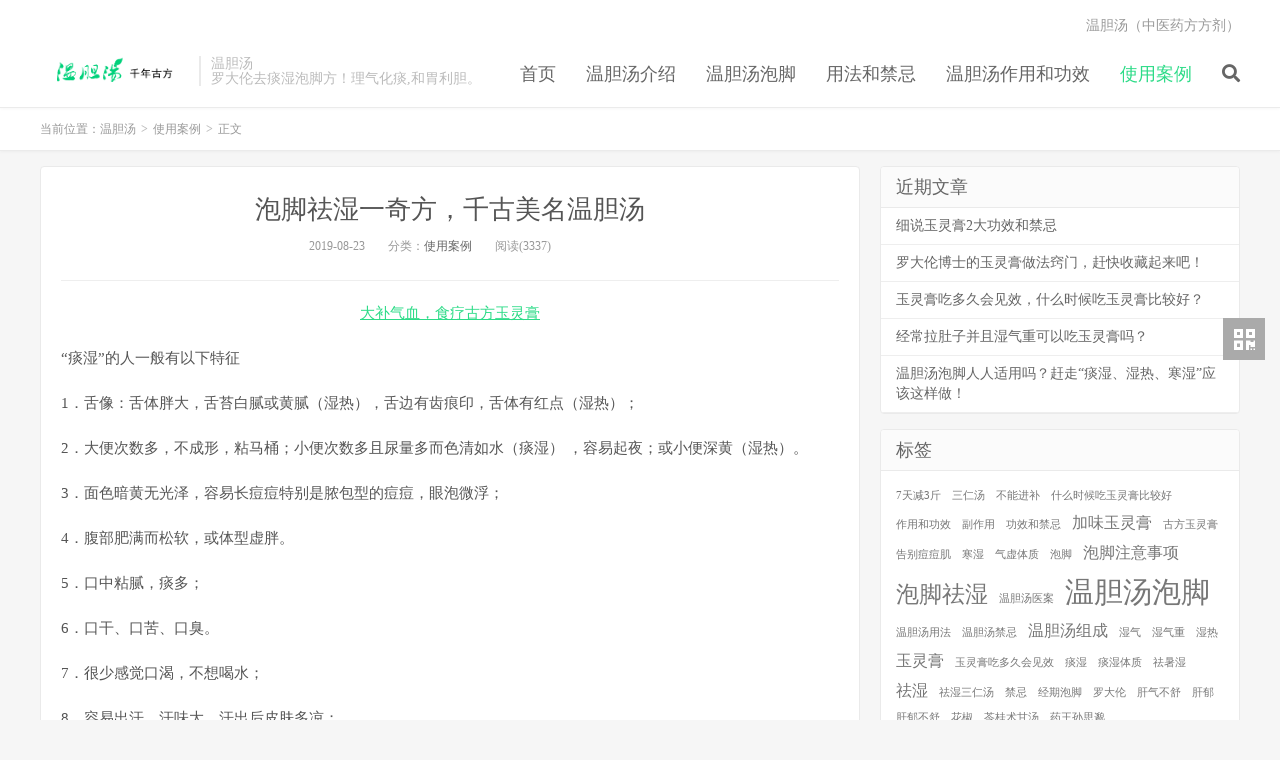

--- FILE ---
content_type: text/html; charset=UTF-8
request_url: http://www.wendantang.com.cn/294.html
body_size: 9243
content:
<!DOCTYPE HTML>
<html>
<head>
<meta charset="UTF-8">
<link rel="dns-prefetch" href="//apps.bdimg.com">
<meta http-equiv="X-UA-Compatible" content="IE=11,IE=10,IE=9,IE=8">
<meta name="viewport" content="width=device-width, initial-scale=1.0, user-scalable=0, minimum-scale=1.0, maximum-scale=1.0">
<meta name="apple-mobile-web-app-title" content="温胆汤">
<meta http-equiv="Cache-Control" content="no-siteapp">
<title>泡脚祛湿一奇方，千古美名温胆汤-温胆汤</title>
<meta name='robots' content='max-image-preview:large' />
<link rel='dns-prefetch' href='//www.wendantang.com.cn' />
<link rel='stylesheet' id='wp-block-library-css' href='http://www.wendantang.com.cn/wp-includes/css/dist/block-library/style.min.css?ver=6.6.1' type='text/css' media='all' />
<style id='classic-theme-styles-inline-css' type='text/css'>
/*! This file is auto-generated */
.wp-block-button__link{color:#fff;background-color:#32373c;border-radius:9999px;box-shadow:none;text-decoration:none;padding:calc(.667em + 2px) calc(1.333em + 2px);font-size:1.125em}.wp-block-file__button{background:#32373c;color:#fff;text-decoration:none}
</style>
<style id='global-styles-inline-css' type='text/css'>
:root{--wp--preset--aspect-ratio--square: 1;--wp--preset--aspect-ratio--4-3: 4/3;--wp--preset--aspect-ratio--3-4: 3/4;--wp--preset--aspect-ratio--3-2: 3/2;--wp--preset--aspect-ratio--2-3: 2/3;--wp--preset--aspect-ratio--16-9: 16/9;--wp--preset--aspect-ratio--9-16: 9/16;--wp--preset--color--black: #000000;--wp--preset--color--cyan-bluish-gray: #abb8c3;--wp--preset--color--white: #ffffff;--wp--preset--color--pale-pink: #f78da7;--wp--preset--color--vivid-red: #cf2e2e;--wp--preset--color--luminous-vivid-orange: #ff6900;--wp--preset--color--luminous-vivid-amber: #fcb900;--wp--preset--color--light-green-cyan: #7bdcb5;--wp--preset--color--vivid-green-cyan: #00d084;--wp--preset--color--pale-cyan-blue: #8ed1fc;--wp--preset--color--vivid-cyan-blue: #0693e3;--wp--preset--color--vivid-purple: #9b51e0;--wp--preset--gradient--vivid-cyan-blue-to-vivid-purple: linear-gradient(135deg,rgba(6,147,227,1) 0%,rgb(155,81,224) 100%);--wp--preset--gradient--light-green-cyan-to-vivid-green-cyan: linear-gradient(135deg,rgb(122,220,180) 0%,rgb(0,208,130) 100%);--wp--preset--gradient--luminous-vivid-amber-to-luminous-vivid-orange: linear-gradient(135deg,rgba(252,185,0,1) 0%,rgba(255,105,0,1) 100%);--wp--preset--gradient--luminous-vivid-orange-to-vivid-red: linear-gradient(135deg,rgba(255,105,0,1) 0%,rgb(207,46,46) 100%);--wp--preset--gradient--very-light-gray-to-cyan-bluish-gray: linear-gradient(135deg,rgb(238,238,238) 0%,rgb(169,184,195) 100%);--wp--preset--gradient--cool-to-warm-spectrum: linear-gradient(135deg,rgb(74,234,220) 0%,rgb(151,120,209) 20%,rgb(207,42,186) 40%,rgb(238,44,130) 60%,rgb(251,105,98) 80%,rgb(254,248,76) 100%);--wp--preset--gradient--blush-light-purple: linear-gradient(135deg,rgb(255,206,236) 0%,rgb(152,150,240) 100%);--wp--preset--gradient--blush-bordeaux: linear-gradient(135deg,rgb(254,205,165) 0%,rgb(254,45,45) 50%,rgb(107,0,62) 100%);--wp--preset--gradient--luminous-dusk: linear-gradient(135deg,rgb(255,203,112) 0%,rgb(199,81,192) 50%,rgb(65,88,208) 100%);--wp--preset--gradient--pale-ocean: linear-gradient(135deg,rgb(255,245,203) 0%,rgb(182,227,212) 50%,rgb(51,167,181) 100%);--wp--preset--gradient--electric-grass: linear-gradient(135deg,rgb(202,248,128) 0%,rgb(113,206,126) 100%);--wp--preset--gradient--midnight: linear-gradient(135deg,rgb(2,3,129) 0%,rgb(40,116,252) 100%);--wp--preset--font-size--small: 13px;--wp--preset--font-size--medium: 20px;--wp--preset--font-size--large: 36px;--wp--preset--font-size--x-large: 42px;--wp--preset--spacing--20: 0.44rem;--wp--preset--spacing--30: 0.67rem;--wp--preset--spacing--40: 1rem;--wp--preset--spacing--50: 1.5rem;--wp--preset--spacing--60: 2.25rem;--wp--preset--spacing--70: 3.38rem;--wp--preset--spacing--80: 5.06rem;--wp--preset--shadow--natural: 6px 6px 9px rgba(0, 0, 0, 0.2);--wp--preset--shadow--deep: 12px 12px 50px rgba(0, 0, 0, 0.4);--wp--preset--shadow--sharp: 6px 6px 0px rgba(0, 0, 0, 0.2);--wp--preset--shadow--outlined: 6px 6px 0px -3px rgba(255, 255, 255, 1), 6px 6px rgba(0, 0, 0, 1);--wp--preset--shadow--crisp: 6px 6px 0px rgba(0, 0, 0, 1);}:where(.is-layout-flex){gap: 0.5em;}:where(.is-layout-grid){gap: 0.5em;}body .is-layout-flex{display: flex;}.is-layout-flex{flex-wrap: wrap;align-items: center;}.is-layout-flex > :is(*, div){margin: 0;}body .is-layout-grid{display: grid;}.is-layout-grid > :is(*, div){margin: 0;}:where(.wp-block-columns.is-layout-flex){gap: 2em;}:where(.wp-block-columns.is-layout-grid){gap: 2em;}:where(.wp-block-post-template.is-layout-flex){gap: 1.25em;}:where(.wp-block-post-template.is-layout-grid){gap: 1.25em;}.has-black-color{color: var(--wp--preset--color--black) !important;}.has-cyan-bluish-gray-color{color: var(--wp--preset--color--cyan-bluish-gray) !important;}.has-white-color{color: var(--wp--preset--color--white) !important;}.has-pale-pink-color{color: var(--wp--preset--color--pale-pink) !important;}.has-vivid-red-color{color: var(--wp--preset--color--vivid-red) !important;}.has-luminous-vivid-orange-color{color: var(--wp--preset--color--luminous-vivid-orange) !important;}.has-luminous-vivid-amber-color{color: var(--wp--preset--color--luminous-vivid-amber) !important;}.has-light-green-cyan-color{color: var(--wp--preset--color--light-green-cyan) !important;}.has-vivid-green-cyan-color{color: var(--wp--preset--color--vivid-green-cyan) !important;}.has-pale-cyan-blue-color{color: var(--wp--preset--color--pale-cyan-blue) !important;}.has-vivid-cyan-blue-color{color: var(--wp--preset--color--vivid-cyan-blue) !important;}.has-vivid-purple-color{color: var(--wp--preset--color--vivid-purple) !important;}.has-black-background-color{background-color: var(--wp--preset--color--black) !important;}.has-cyan-bluish-gray-background-color{background-color: var(--wp--preset--color--cyan-bluish-gray) !important;}.has-white-background-color{background-color: var(--wp--preset--color--white) !important;}.has-pale-pink-background-color{background-color: var(--wp--preset--color--pale-pink) !important;}.has-vivid-red-background-color{background-color: var(--wp--preset--color--vivid-red) !important;}.has-luminous-vivid-orange-background-color{background-color: var(--wp--preset--color--luminous-vivid-orange) !important;}.has-luminous-vivid-amber-background-color{background-color: var(--wp--preset--color--luminous-vivid-amber) !important;}.has-light-green-cyan-background-color{background-color: var(--wp--preset--color--light-green-cyan) !important;}.has-vivid-green-cyan-background-color{background-color: var(--wp--preset--color--vivid-green-cyan) !important;}.has-pale-cyan-blue-background-color{background-color: var(--wp--preset--color--pale-cyan-blue) !important;}.has-vivid-cyan-blue-background-color{background-color: var(--wp--preset--color--vivid-cyan-blue) !important;}.has-vivid-purple-background-color{background-color: var(--wp--preset--color--vivid-purple) !important;}.has-black-border-color{border-color: var(--wp--preset--color--black) !important;}.has-cyan-bluish-gray-border-color{border-color: var(--wp--preset--color--cyan-bluish-gray) !important;}.has-white-border-color{border-color: var(--wp--preset--color--white) !important;}.has-pale-pink-border-color{border-color: var(--wp--preset--color--pale-pink) !important;}.has-vivid-red-border-color{border-color: var(--wp--preset--color--vivid-red) !important;}.has-luminous-vivid-orange-border-color{border-color: var(--wp--preset--color--luminous-vivid-orange) !important;}.has-luminous-vivid-amber-border-color{border-color: var(--wp--preset--color--luminous-vivid-amber) !important;}.has-light-green-cyan-border-color{border-color: var(--wp--preset--color--light-green-cyan) !important;}.has-vivid-green-cyan-border-color{border-color: var(--wp--preset--color--vivid-green-cyan) !important;}.has-pale-cyan-blue-border-color{border-color: var(--wp--preset--color--pale-cyan-blue) !important;}.has-vivid-cyan-blue-border-color{border-color: var(--wp--preset--color--vivid-cyan-blue) !important;}.has-vivid-purple-border-color{border-color: var(--wp--preset--color--vivid-purple) !important;}.has-vivid-cyan-blue-to-vivid-purple-gradient-background{background: var(--wp--preset--gradient--vivid-cyan-blue-to-vivid-purple) !important;}.has-light-green-cyan-to-vivid-green-cyan-gradient-background{background: var(--wp--preset--gradient--light-green-cyan-to-vivid-green-cyan) !important;}.has-luminous-vivid-amber-to-luminous-vivid-orange-gradient-background{background: var(--wp--preset--gradient--luminous-vivid-amber-to-luminous-vivid-orange) !important;}.has-luminous-vivid-orange-to-vivid-red-gradient-background{background: var(--wp--preset--gradient--luminous-vivid-orange-to-vivid-red) !important;}.has-very-light-gray-to-cyan-bluish-gray-gradient-background{background: var(--wp--preset--gradient--very-light-gray-to-cyan-bluish-gray) !important;}.has-cool-to-warm-spectrum-gradient-background{background: var(--wp--preset--gradient--cool-to-warm-spectrum) !important;}.has-blush-light-purple-gradient-background{background: var(--wp--preset--gradient--blush-light-purple) !important;}.has-blush-bordeaux-gradient-background{background: var(--wp--preset--gradient--blush-bordeaux) !important;}.has-luminous-dusk-gradient-background{background: var(--wp--preset--gradient--luminous-dusk) !important;}.has-pale-ocean-gradient-background{background: var(--wp--preset--gradient--pale-ocean) !important;}.has-electric-grass-gradient-background{background: var(--wp--preset--gradient--electric-grass) !important;}.has-midnight-gradient-background{background: var(--wp--preset--gradient--midnight) !important;}.has-small-font-size{font-size: var(--wp--preset--font-size--small) !important;}.has-medium-font-size{font-size: var(--wp--preset--font-size--medium) !important;}.has-large-font-size{font-size: var(--wp--preset--font-size--large) !important;}.has-x-large-font-size{font-size: var(--wp--preset--font-size--x-large) !important;}
:where(.wp-block-post-template.is-layout-flex){gap: 1.25em;}:where(.wp-block-post-template.is-layout-grid){gap: 1.25em;}
:where(.wp-block-columns.is-layout-flex){gap: 2em;}:where(.wp-block-columns.is-layout-grid){gap: 2em;}
:root :where(.wp-block-pullquote){font-size: 1.5em;line-height: 1.6;}
</style>
<link rel='stylesheet' id='_bootstrap-css' href='http://www.wendantang.com.cn/wp-content/themes/dux6.0/css/bootstrap.min.css?ver=6.0' type='text/css' media='all' />
<link rel='stylesheet' id='_fontawesome-css' href='http://www.wendantang.com.cn/wp-content/themes/dux6.0/css/font-awesome.min.css?ver=6.0' type='text/css' media='all' />
<link rel='stylesheet' id='_main-css' href='http://www.wendantang.com.cn/wp-content/themes/dux6.0/css/main.css?ver=6.0' type='text/css' media='all' />
<script type="text/javascript" src="http://www.wendantang.com.cn/wp-content/themes/dux6.0/js/libs/jquery.min.js?ver=6.0" id="jquery-js"></script>
<link rel="https://api.w.org/" href="http://www.wendantang.com.cn/wp-json/" /><link rel="alternate" title="JSON" type="application/json" href="http://www.wendantang.com.cn/wp-json/wp/v2/posts/294" /><link rel="canonical" href="http://www.wendantang.com.cn/294.html" />
<link rel='shortlink' href='http://www.wendantang.com.cn/?p=294' />
<link rel="alternate" title="oEmbed (JSON)" type="application/json+oembed" href="http://www.wendantang.com.cn/wp-json/oembed/1.0/embed?url=http%3A%2F%2Fwww.wendantang.com.cn%2F294.html" />
<link rel="alternate" title="oEmbed (XML)" type="text/xml+oembed" href="http://www.wendantang.com.cn/wp-json/oembed/1.0/embed?url=http%3A%2F%2Fwww.wendantang.com.cn%2F294.html&#038;format=xml" />
<meta name="keywords" content="使用案例">
<meta name="description" content="“痰湿”的人一般有以下特征  1．舌像：舌体胖大，舌苔白腻或黄腻（湿热），舌边有齿痕印，舌体有红点（湿热）；  2．大便次数多，不成形，粘马桶；小便次数多且尿量多而色清如水（痰湿） ，容易起夜；或小便深黄（湿热）。  3．面色暗黄无光泽，容易长痘痘特别是脓包型的痘痘，眼泡微浮；  4．腹部肥满而松软，或体型虚胖。  5．口中粘腻，痰多；  6．口干、口苦、口臭。  7．很少感觉口渴，不想喝水；  ">
<style>a:hover, .site-navbar li:hover > a, .site-navbar li.active a:hover, .site-navbar a:hover, .search-on .site-navbar li.navto-search a, .topbar a:hover, .site-nav li.current-menu-item > a, .site-nav li.current-menu-parent > a, .site-search-form a:hover, .branding-primary .btn:hover, .title .more a:hover, .excerpt h2 a:hover, .excerpt .meta a:hover, .excerpt-minic h2 a:hover, .excerpt-minic .meta a:hover, .article-content .wp-caption:hover .wp-caption-text, .article-content a, .article-nav a:hover, .relates a:hover, .widget_links li a:hover, .widget_categories li a:hover, .widget_ui_comments strong, .widget_ui_posts li a:hover .text, .widget_ui_posts .nopic .text:hover , .widget_meta ul a:hover, .tagcloud a:hover, .textwidget a, .textwidget a:hover, .sign h3, #navs .item li a, .url, .url:hover, .excerpt h2 a:hover span, .widget_ui_posts a:hover .text span, .widget-navcontent .item-01 li a:hover span, .excerpt-minic h2 a:hover span, .relates a:hover span{color: #2CDB87;}.btn-primary, .label-primary, .branding-primary, .post-copyright:hover, .article-tags a, .pagination ul > .active > a, .pagination ul > .active > span, .pagenav .current, .widget_ui_tags .items a:hover, .sign .close-link, .pagemenu li.active a, .pageheader, .resetpasssteps li.active, #navs h2, #navs nav, .btn-primary:hover, .btn-primary:focus, .btn-primary:active, .btn-primary.active, .open > .dropdown-toggle.btn-primary, .tag-clouds a:hover{background-color: #2CDB87;}.btn-primary, .search-input:focus, #bdcs .bdcs-search-form-input:focus, #submit, .plinks ul li a:hover,.btn-primary:hover, .btn-primary:focus, .btn-primary:active, .btn-primary.active, .open > .dropdown-toggle.btn-primary{border-color: #2CDB87;}.search-btn, .label-primary, #bdcs .bdcs-search-form-submit, #submit, .excerpt .cat{background-color: #2CDB87;}.excerpt .cat i{border-left-color:#2CDB87;}@media (max-width: 720px) {.site-navbar li.active a, .site-navbar li.active a:hover, .m-nav-show .m-icon-nav{color: #2CDB87;}}@media (max-width: 480px) {.pagination ul > li.next-page a{background-color:#2CDB87;}}.post-actions .action.action-like,.pagemenu li.current-menu-item > a{background-color: #2CDB87;}.catleader h1{border-left-color: #2CDB87;}.loop-product-filters ul .current-cat>a{color: #2CDB87;}</style><link rel="shortcut icon" href="http://www.wendantang.com.cn/favicon.ico">
<!--[if lt IE 9]><script src="http://www.wendantang.com.cn/wp-content/themes/dux6.0/js/libs/html5.min.js"></script><![endif]-->
</head>
<body class="post-template-default single single-post postid-294 single-format-standard m-excerpt-cat site-layout-2 text-justify-on">
<header class="header">
	<div class="container">
		<div class="logo"><a href="http://www.wendantang.com.cn" title="温胆汤-罗大伦推荐去痰湿泡脚方！古方玉灵膏养好气血。懒兔子温胆汤功效与作用:理气化痰,和胃利胆。祛好湿，养好血。"><img src="http://www.wendantang.com.cn/wp-content/uploads/2019/11/bloglogo-1.png" alt="温胆汤-罗大伦推荐去痰湿泡脚方！古方玉灵膏养好气血。懒兔子温胆汤功效与作用:理气化痰,和胃利胆。祛好湿，养好血。">温胆汤</a></div>		<div class="brand">温胆汤<br>罗大伦去痰湿泡脚方！理气化痰,和胃利胆。</div>		<ul class="site-nav site-navbar">
			<li id="menu-item-30" class="menu-item menu-item-type-custom menu-item-object-custom menu-item-home menu-item-30"><a href="http://www.wendantang.com.cn/">首页</a></li>
<li id="menu-item-46" class="menu-item menu-item-type-taxonomy menu-item-object-category menu-item-46"><a href="http://www.wendantang.com.cn/category/about">温胆汤介绍</a></li>
<li id="menu-item-59" class="menu-item menu-item-type-taxonomy menu-item-object-category menu-item-59"><a href="http://www.wendantang.com.cn/category/paojiao">温胆汤泡脚</a></li>
<li id="menu-item-60" class="menu-item menu-item-type-taxonomy menu-item-object-category menu-item-60"><a href="http://www.wendantang.com.cn/category/jinji">用法和禁忌</a></li>
<li id="menu-item-62" class="menu-item menu-item-type-taxonomy menu-item-object-category menu-item-62"><a href="http://www.wendantang.com.cn/category/gongxiao">温胆汤作用和功效</a></li>
<li id="menu-item-33" class="menu-item menu-item-type-taxonomy menu-item-object-category current-post-ancestor current-menu-parent current-post-parent menu-item-33"><a href="http://www.wendantang.com.cn/category/case">使用案例</a></li>
							<li class="navto-search"><a href="javascript:;" class="search-show active"><i class="fa fa-search"></i></a></li>
					</ul>
				<div class="topbar">
			<ul class="site-nav topmenu">
				
<li class="page_item page-item-6"><a href="http://www.wendantang.com.cn/sample-page-2">温胆汤（中医药方方剂）</a></li>

							</ul>
					</div>
						<i class="fa fa-bars m-icon-nav"></i>
			</div>
</header>
<div class="site-search">
	<div class="container">
		<form method="get" class="site-search-form" action="http://www.wendantang.com.cn/" ><input class="search-input" name="s" type="text" placeholder="输入关键字" value=""><button class="search-btn" type="submit"><i class="fa fa-search"></i></button></form>	</div>
</div>	<div class="breadcrumbs">
		<div class="container">当前位置：<a href="http://www.wendantang.com.cn">温胆汤</a> <small>></small> <a href="http://www.wendantang.com.cn/category/case">使用案例</a> <small>></small> 正文</div>
	</div>
<section class="container">
	<div class="content-wrap">
	<div class="content">
				<header class="article-header">
			<h1 class="article-title"><a href="http://www.wendantang.com.cn/294.html">泡脚祛湿一奇方，千古美名温胆汤</a></h1>
			<div class="article-meta">
				<span class="item">2019-08-23</span>
												<span class="item">分类：<a href="http://www.wendantang.com.cn/category/case" rel="category tag">使用案例</a></span>
				<span class="item post-views">阅读(3337)</span>								<span class="item"></span>
			</div>
		</header>
				<article class="article-content">
			<div class="asb asb-post asb-post-01"><a href="http://www.3is.cn"> 大补气血，食疗古方玉灵膏</a></div>			<p>“痰湿”的人一般有以下特征</p>
<p>1．舌像：舌体胖大，舌苔白腻或黄腻（湿热），舌边有齿痕印，舌体有红点（湿热）；</p>
<p>2．大便次数多，不成形，粘马桶；小便次数多且尿量多而色清如水（痰湿） ，容易起夜；或小便深黄（湿热）。</p>
<p>3．面色暗黄无光泽，容易长痘痘特别是脓包型的痘痘，眼泡微浮；</p>
<p>4．腹部肥满而松软，或体型虚胖。</p>
<p>5．口中粘腻，痰多；</p>
<p>6．口干、口苦、口臭。</p>
<p>7．很少感觉口渴，不想喝水；</p>
<p>8．容易出汗，汗味大，汗出后皮肤多凉；</p>
<p>9．身体特别是小腿容易沉重无力，容易困倦，怎么睡也睡不够。</p>
<p>10．手足冰凉，胸闷，关节容易酸痛、肌肤麻木；</p>
<p>11．肠胃容易不适：容易胃胀，胃痛，腹泻，便秘等。</p>
<p>12．易出现耳鸣</p>
<p>13．容易紧张、压抑、焦虑、发怒</p>
<p>14．经常性睡眠不好（不是心里藏着事或精神受了刺激的睡不着）</p>
<p>这是怎么造成的呢？我们先来看一张图：</p>
<p>将人体气机运行画了个圈圈，心火在上，肾水在下，脾居中轴，肝随脾升，胆随胃降，这个圈就运转起来了。正常运转就能水火既济，俩字“和谐”。</p>
<p>脾的两个作用，一个是运化水谷精微（就是我们吃的食物），另一个就是运化水湿。如体内水液过多、脾气虚，水湿不化，时间一长即成脾湿，湿气淤积体内越来越多，便形成了“痰湿”。</p>
<p>好多人说吃中药不管用，其实是你的脾胃出了问题，脾胃虚弱或者寒湿太重，痰湿堵在里面，不能吸收。所以从临床效果上看，反倒泡脚比吃药效果更好。</p>
<p>温胆汤 泡脚方</p>
<p>配方：茯苓30克，陈皮6克，法半夏6克，竹茹6克，枳实6克，炙甘草6克。（此方来源罗大伦博士《舌诊》一书）</p>
<p>用法：上述药材熬水，大火煮开后，小火再煮30分钟，滤出药汁，然后将药汁分成两份，早晚兑入温热水泡脚，水温不要太热，水淹过脚背即可，泡25分钟左右为宜。</p>
<p>现在很多痰湿的都化热了（舌质红、有红点、舌苔黄），所以去掉了温胆汤原方中的生姜，如您寒湿严重（舌体白，舌苔白腻，齿痕明显，容易腹泻），无湿热特征（无黄苔，无舌体红，无大便干燥，小便黄的特征），则可每付加生姜3-4片同煮。</p>
<p>如果在舌像上就能看到痰湿或湿热的特征，刚开始泡温胆汤最好连续泡8-10天，上述14条症状占5条及以上说明痰湿或湿热非常重，刚开始泡温胆汤最好连续泡10-14天；后续可每周泡2-4次，或每个月在感觉症状明显的时候连续泡7-14天。</p>
<p>禁忌：孕妇；对中药过敏人群；小腿以下皮肤有伤口；身体非常虚弱的人；经量大的女性经期（经量不偏大可以泡）。</p>
		</article>
								            <div class="post-actions">
            	            	<a href="javascript:;" class="action action-rewards" data-event="rewards"><i class="fa fa-jpy"></i> 【点下方^.^】了解-购买玉灵膏</a>            	            </div>
        				
					<div class="action-share"><img src="https://gongxuanyuan.com.cn/wp-content/uploads/2019/12/gongxuanyuanyulinggao.jpg" />
</div>
		
		<div class="article-tags"></div>
		
		
		            <nav class="article-nav">
                <span class="article-nav-prev">上一篇<br><a href="http://www.wendantang.com.cn/292.html" rel="prev">懒兔子和罗大伦推荐的温胆汤泡脚祛湿</a></span>
                <span class="article-nav-next">下一篇<br><a href="http://www.wendantang.com.cn/296.html" rel="next">各位宝妈都需要的补气补血玉灵膏，真心推荐：罗大伦罗博士、文泉杰文小叔都在推荐的哦</a></span>
            </nav>
        
		<div class="asb asb-post asb-post-02"><a href="http://www.3is.cn"> 大补气血，推荐食疗古方玉灵膏</a></div>				<div class="asb asb-post asb-post-03"><a href="http://www.3is.cn">大补气血，推荐食疗古方玉灵膏</a></div>			</div>
	</div>
	<div class="sidebar">

		<div class="widget widget_recent_entries">
		<h3>近期文章</h3>
		<ul>
											<li>
					<a href="http://www.wendantang.com.cn/537.html">细说玉灵膏2大功效和禁忌</a>
									</li>
											<li>
					<a href="http://www.wendantang.com.cn/534.html">罗大伦博士的玉灵膏做法窍门，赶快收藏起来吧！</a>
									</li>
											<li>
					<a href="http://www.wendantang.com.cn/531.html">玉灵膏吃多久会见效，什么时候吃玉灵膏比较好？</a>
									</li>
											<li>
					<a href="http://www.wendantang.com.cn/528.html">经常拉肚子并且湿气重可以吃玉灵膏吗？</a>
									</li>
											<li>
					<a href="http://www.wendantang.com.cn/522.html">温胆汤泡脚人人适用吗？赶走“痰湿、湿热、寒湿”应该这样做！</a>
									</li>
					</ul>

		</div><div class="widget widget_tag_cloud"><h3>标签</h3><div class="tagcloud"><a href="http://www.wendantang.com.cn/tag/7%e5%a4%a9%e5%87%8f3%e6%96%a4" class="tag-cloud-link tag-link-27 tag-link-position-1" style="font-size: 8pt;" aria-label="7天减3斤 (1 项)">7天减3斤</a>
<a href="http://www.wendantang.com.cn/tag/%e4%b8%89%e4%bb%81%e6%b1%a4" class="tag-cloud-link tag-link-42 tag-link-position-2" style="font-size: 8pt;" aria-label="三仁汤 (1 项)">三仁汤</a>
<a href="http://www.wendantang.com.cn/tag/%e4%b8%8d%e8%83%bd%e8%bf%9b%e8%a1%a5" class="tag-cloud-link tag-link-10 tag-link-position-3" style="font-size: 8pt;" aria-label="不能进补 (1 项)">不能进补</a>
<a href="http://www.wendantang.com.cn/tag/%e4%bb%80%e4%b9%88%e6%97%b6%e5%80%99%e5%90%83%e7%8e%89%e7%81%b5%e8%86%8f%e6%af%94%e8%be%83%e5%a5%bd" class="tag-cloud-link tag-link-47 tag-link-position-4" style="font-size: 8pt;" aria-label="什么时候吃玉灵膏比较好 (1 项)">什么时候吃玉灵膏比较好</a>
<a href="http://www.wendantang.com.cn/tag/%e4%bd%9c%e7%94%a8%e5%92%8c%e5%8a%9f%e6%95%88" class="tag-cloud-link tag-link-21 tag-link-position-5" style="font-size: 8pt;" aria-label="作用和功效 (1 项)">作用和功效</a>
<a href="http://www.wendantang.com.cn/tag/%e5%89%af%e4%bd%9c%e7%94%a8" class="tag-cloud-link tag-link-13 tag-link-position-6" style="font-size: 8pt;" aria-label="副作用 (1 项)">副作用</a>
<a href="http://www.wendantang.com.cn/tag/%e5%8a%9f%e6%95%88%e5%92%8c%e7%a6%81%e5%bf%8c" class="tag-cloud-link tag-link-50 tag-link-position-7" style="font-size: 8pt;" aria-label="功效和禁忌 (1 项)">功效和禁忌</a>
<a href="http://www.wendantang.com.cn/tag/%e5%8a%a0%e5%91%b3%e7%8e%89%e7%81%b5%e8%86%8f" class="tag-cloud-link tag-link-44 tag-link-position-8" style="font-size: 12.2pt;" aria-label="加味玉灵膏 (2 项)">加味玉灵膏</a>
<a href="http://www.wendantang.com.cn/tag/%e5%8f%a4%e6%96%b9%e7%8e%89%e7%81%b5%e8%86%8f" class="tag-cloud-link tag-link-45 tag-link-position-9" style="font-size: 8pt;" aria-label="古方玉灵膏 (1 项)">古方玉灵膏</a>
<a href="http://www.wendantang.com.cn/tag/%e5%91%8a%e5%88%ab%e7%97%98%e7%97%98%e8%82%8c" class="tag-cloud-link tag-link-26 tag-link-position-10" style="font-size: 8pt;" aria-label="告别痘痘肌 (1 项)">告别痘痘肌</a>
<a href="http://www.wendantang.com.cn/tag/%e5%af%92%e6%b9%bf" class="tag-cloud-link tag-link-38 tag-link-position-11" style="font-size: 8pt;" aria-label="寒湿 (1 项)">寒湿</a>
<a href="http://www.wendantang.com.cn/tag/%e6%b0%94%e8%99%9a%e4%bd%93%e8%b4%a8" class="tag-cloud-link tag-link-34 tag-link-position-12" style="font-size: 8pt;" aria-label="气虚体质 (1 项)">气虚体质</a>
<a href="http://www.wendantang.com.cn/tag/%e6%b3%a1%e8%84%9a" class="tag-cloud-link tag-link-30 tag-link-position-13" style="font-size: 8pt;" aria-label="泡脚 (1 项)">泡脚</a>
<a href="http://www.wendantang.com.cn/tag/%e6%b3%a1%e8%84%9a%e6%b3%a8%e6%84%8f%e4%ba%8b%e9%a1%b9" class="tag-cloud-link tag-link-23 tag-link-position-14" style="font-size: 12.2pt;" aria-label="泡脚注意事项 (2 项)">泡脚注意事项</a>
<a href="http://www.wendantang.com.cn/tag/%e6%b3%a1%e8%84%9a%e7%a5%9b%e6%b9%bf" class="tag-cloud-link tag-link-24 tag-link-position-15" style="font-size: 17.333333333333pt;" aria-label="泡脚祛湿 (4 项)">泡脚祛湿</a>
<a href="http://www.wendantang.com.cn/tag/%e6%b8%a9%e8%83%86%e6%b1%a4%e5%8c%bb%e6%a1%88" class="tag-cloud-link tag-link-28 tag-link-position-16" style="font-size: 8pt;" aria-label="温胆汤医案 (1 项)">温胆汤医案</a>
<a href="http://www.wendantang.com.cn/tag/%e6%b8%a9%e8%83%86%e6%b1%a4%e6%b3%a1%e8%84%9a" class="tag-cloud-link tag-link-14 tag-link-position-17" style="font-size: 22pt;" aria-label="温胆汤泡脚 (7 项)">温胆汤泡脚</a>
<a href="http://www.wendantang.com.cn/tag/%e6%b8%a9%e8%83%86%e6%b1%a4%e7%94%a8%e6%b3%95" class="tag-cloud-link tag-link-15 tag-link-position-18" style="font-size: 8pt;" aria-label="温胆汤用法 (1 项)">温胆汤用法</a>
<a href="http://www.wendantang.com.cn/tag/%e6%b8%a9%e8%83%86%e6%b1%a4%e7%a6%81%e5%bf%8c" class="tag-cloud-link tag-link-17 tag-link-position-19" style="font-size: 8pt;" aria-label="温胆汤禁忌 (1 项)">温胆汤禁忌</a>
<a href="http://www.wendantang.com.cn/tag/%e6%b8%a9%e8%83%86%e6%b1%a4%e7%bb%84%e6%88%90" class="tag-cloud-link tag-link-8 tag-link-position-20" style="font-size: 12.2pt;" aria-label="温胆汤组成 (2 项)">温胆汤组成</a>
<a href="http://www.wendantang.com.cn/tag/%e6%b9%bf%e6%b0%94" class="tag-cloud-link tag-link-41 tag-link-position-21" style="font-size: 8pt;" aria-label="湿气 (1 项)">湿气</a>
<a href="http://www.wendantang.com.cn/tag/%e6%b9%bf%e6%b0%94%e9%87%8d" class="tag-cloud-link tag-link-35 tag-link-position-22" style="font-size: 8pt;" aria-label="湿气重 (1 项)">湿气重</a>
<a href="http://www.wendantang.com.cn/tag/%e6%b9%bf%e7%83%ad" class="tag-cloud-link tag-link-39 tag-link-position-23" style="font-size: 8pt;" aria-label="湿热 (1 项)">湿热</a>
<a href="http://www.wendantang.com.cn/tag/%e7%8e%89%e7%81%b5%e8%86%8f" class="tag-cloud-link tag-link-49 tag-link-position-24" style="font-size: 12.2pt;" aria-label="玉灵膏 (2 项)">玉灵膏</a>
<a href="http://www.wendantang.com.cn/tag/%e7%8e%89%e7%81%b5%e8%86%8f%e5%90%83%e5%a4%9a%e4%b9%85%e4%bc%9a%e8%a7%81%e6%95%88" class="tag-cloud-link tag-link-46 tag-link-position-25" style="font-size: 8pt;" aria-label="玉灵膏吃多久会见效 (1 项)">玉灵膏吃多久会见效</a>
<a href="http://www.wendantang.com.cn/tag/%e7%97%b0%e6%b9%bf" class="tag-cloud-link tag-link-25 tag-link-position-26" style="font-size: 8pt;" aria-label="痰湿 (1 项)">痰湿</a>
<a href="http://www.wendantang.com.cn/tag/%e7%97%b0%e6%b9%bf%e4%bd%93%e8%b4%a8" class="tag-cloud-link tag-link-9 tag-link-position-27" style="font-size: 8pt;" aria-label="痰湿体质 (1 项)">痰湿体质</a>
<a href="http://www.wendantang.com.cn/tag/%e7%a5%9b%e6%9a%91%e6%b9%bf" class="tag-cloud-link tag-link-43 tag-link-position-28" style="font-size: 8pt;" aria-label="祛暑湿 (1 项)">祛暑湿</a>
<a href="http://www.wendantang.com.cn/tag/%e7%a5%9b%e6%b9%bf" class="tag-cloud-link tag-link-37 tag-link-position-29" style="font-size: 12.2pt;" aria-label="祛湿 (2 项)">祛湿</a>
<a href="http://www.wendantang.com.cn/tag/%e7%a5%9b%e6%b9%bf%e4%b8%89%e4%bb%81%e6%b1%a4" class="tag-cloud-link tag-link-33 tag-link-position-30" style="font-size: 8pt;" aria-label="祛湿三仁汤 (1 项)">祛湿三仁汤</a>
<a href="http://www.wendantang.com.cn/tag/%e7%a6%81%e5%bf%8c" class="tag-cloud-link tag-link-16 tag-link-position-31" style="font-size: 8pt;" aria-label="禁忌 (1 项)">禁忌</a>
<a href="http://www.wendantang.com.cn/tag/%e7%bb%8f%e6%9c%9f%e6%b3%a1%e8%84%9a" class="tag-cloud-link tag-link-22 tag-link-position-32" style="font-size: 8pt;" aria-label="经期泡脚 (1 项)">经期泡脚</a>
<a href="http://www.wendantang.com.cn/tag/%e7%bd%97%e5%a4%a7%e4%bc%a6" class="tag-cloud-link tag-link-48 tag-link-position-33" style="font-size: 8pt;" aria-label="罗大伦 (1 项)">罗大伦</a>
<a href="http://www.wendantang.com.cn/tag/%e8%82%9d%e6%b0%94%e4%b8%8d%e8%88%92" class="tag-cloud-link tag-link-31 tag-link-position-34" style="font-size: 8pt;" aria-label="肝气不舒 (1 项)">肝气不舒</a>
<a href="http://www.wendantang.com.cn/tag/%e8%82%9d%e9%83%81" class="tag-cloud-link tag-link-32 tag-link-position-35" style="font-size: 8pt;" aria-label="肝郁 (1 项)">肝郁</a>
<a href="http://www.wendantang.com.cn/tag/%e8%82%9d%e9%83%81%e4%b8%8d%e8%88%92" class="tag-cloud-link tag-link-29 tag-link-position-36" style="font-size: 8pt;" aria-label="肝郁不舒 (1 项)">肝郁不舒</a>
<a href="http://www.wendantang.com.cn/tag/%e8%8a%b1%e6%a4%92" class="tag-cloud-link tag-link-36 tag-link-position-37" style="font-size: 8pt;" aria-label="花椒 (1 项)">花椒</a>
<a href="http://www.wendantang.com.cn/tag/%e8%8b%93%e6%a1%82%e6%9c%af%e7%94%98%e6%b1%a4" class="tag-cloud-link tag-link-40 tag-link-position-38" style="font-size: 8pt;" aria-label="苓桂术甘汤 (1 项)">苓桂术甘汤</a>
<a href="http://www.wendantang.com.cn/tag/%e8%8d%af%e7%8e%8b%e5%ad%99%e6%80%9d%e9%82%88" class="tag-cloud-link tag-link-12 tag-link-position-39" style="font-size: 8pt;" aria-label="药王孙思邈 (1 项)">药王孙思邈</a></div>
</div><div class="widget widget_ui_posts"><h3>热门文章</h3><ul class="nopic"><li><a href="http://www.wendantang.com.cn/7.html"><span class="text">药王孙思邈都收录的千年古方&#8211;温胆汤，究竟有多好？</span><span class="muted">2019-04-25</span></a></li>
<li><a href="http://www.wendantang.com.cn/9.html"><span class="text">罗大伦： 痰湿体质的人千万不能进补！</span><span class="muted">2019-04-25</span></a></li>
<li><a href="http://www.wendantang.com.cn/47.html"><span class="text">温胆汤（中医药方方剂）</span><span class="muted">2019-04-26</span></a></li>
<li><a href="http://www.wendantang.com.cn/53.html"><span class="text">温胆汤的副作用有哪些 什么是温胆汤</span><span class="muted">2019-04-26</span></a></li>
<li><a href="http://www.wendantang.com.cn/55.html"><span class="text">温胆汤泡脚的用法和禁忌</span><span class="muted">2019-04-26</span></a></li>
<li><a href="http://www.wendantang.com.cn/63.html"><span class="text">温胆汤泡脚有什么作用和功效？</span><span class="muted">2019-04-26</span></a></li>
</ul></div><div class="widget widget_ui_posts"><h3>热门文章</h3><ul class="nopic"><li><a href="http://www.wendantang.com.cn/537.html"><span class="text">细说玉灵膏2大功效和禁忌</span><span class="muted">2021-09-30</span></a></li>
<li><a href="http://www.wendantang.com.cn/534.html"><span class="text">罗大伦博士的玉灵膏做法窍门，赶快收藏起来吧！</span><span class="muted">2021-09-29</span></a></li>
<li><a href="http://www.wendantang.com.cn/531.html"><span class="text">玉灵膏吃多久会见效，什么时候吃玉灵膏比较好？</span><span class="muted">2021-09-29</span></a></li>
<li><a href="http://www.wendantang.com.cn/528.html"><span class="text">经常拉肚子并且湿气重可以吃玉灵膏吗？</span><span class="muted">2020-11-13</span></a></li>
<li><a href="http://www.wendantang.com.cn/522.html"><span class="text">温胆汤泡脚人人适用吗？赶走“痰湿、湿热、寒湿”应该这样做！</span><span class="muted">2020-10-02</span></a></li>
<li><a href="http://www.wendantang.com.cn/519.html"><span class="text">加味玉灵膏食用的详细答疑</span><span class="muted">2020-09-26</span></a></li>
</ul></div><div class="widget widget_text">			<div class="textwidget"><p><a href="http://www.3is.cn">贡轩园玉灵膏 天然守真 </a></p>
<p><img decoding="async" class="alignnone size-medium wp-image-89" src="http://www.wendantang.com.cn/wp-content/uploads/2019/11/keep37s-300x300.jpg"  /></p>
</div>
		</div></div></section>

<div class="branding branding-black">
	<div class="container">
		<h2>贡轩园 天然守真</h2>
		<a class="btn btn-lg" href="http://www.3is.cn/yulinggaocc">购买玉灵膏</a>	</div>
</div>
<footer class="footer">
	<div class="container">
						<p>&copy; 2026 <a href="http://www.wendantang.com.cn">温胆汤</a> &nbsp; <a href="http://www.3is.cn">古方玉灵膏</a> &nbsp; </p>
</p>
		<script>
var _hmt = _hmt || [];
(function() {
  var hm = document.createElement("script");
  hm.src = "https://hm.baidu.com/hm.js?5597d9f9c46e834a6202513b75774054";
  var s = document.getElementsByTagName("script")[0]; 
  s.parentNode.insertBefore(hm, s);
})();
</script>
	</div>
</footer>


<div class="rollbar rollbar-rm"><ul><li class="rollbar-qrcode"><a href="javascript:;"><i class="fa fa-qrcode"></i><span>微信咨询</span></a><h6>关注微信<img src="http://www.wendantang.com.cn/wp-content/uploads/2019/11/keep37s-300x300.jpg"><i></i></h6></li><li class="rollbar-totop"><a href="javascript:(jsui.scrollTo());"><i class="fa fa-angle-up"></i><span>回顶</span></a><h6>回顶部<i></i></h6></li></ul></div>
<script>
window.jsui={
	www: 'http://www.wendantang.com.cn',
	uri: 'http://www.wendantang.com.cn/wp-content/themes/dux6.0',
	ver: '6.0',
	roll: ["1","2"],
	ajaxpager: '5',
	url_rp: 'http://www.wendantang.com.cn/sample-page-2'
};
</script>
<script type="text/javascript" src="http://www.wendantang.com.cn/wp-content/themes/dux6.0/js/libs/bootstrap.min.js?ver=6.0" id="bootstrap-js"></script>
<script type="text/javascript" src="http://www.wendantang.com.cn/wp-content/themes/dux6.0/js/loader.js?ver=6.0" id="_loader-js"></script>
</body>
</html>